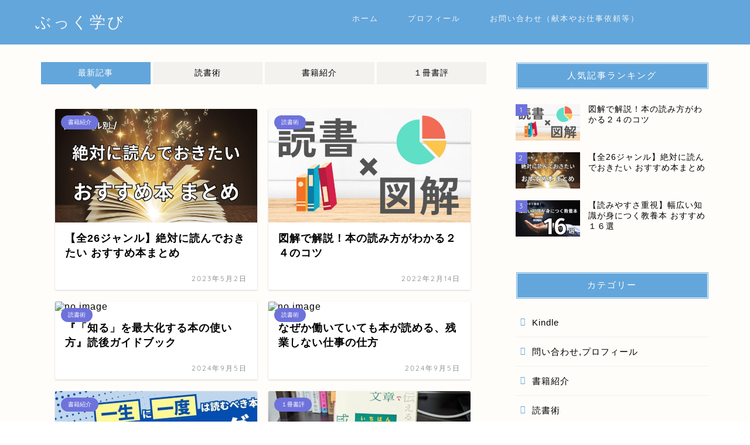

--- FILE ---
content_type: application/javascript; charset=utf-8;
request_url: http://dalc.valuecommerce.com/app3?p=887915375&_s=http%3A%2F%2Fbookumablog.com%2F&vf=iVBORw0KGgoAAAANSUhEUgAAAAMAAAADCAYAAABWKLW%2FAAAAMElEQVQYV2NkFGP4nxGtxjCh%2FxYDo6AS8%2F%2BGf7UMlVmNDIy5XF3%2FZ56LYNDTkGMAAPiGDMNSEgpBAAAAAElFTkSuQmCC
body_size: 1573
content:
vc_linkswitch_callback({"t":"697126f9","r":"aXEm-QAIvhYDkSCACooERAqKCJSy4g","ub":"aXEm%2BQAAESIDkSCACooBbQqKBtjiNA%3D%3D","vcid":"owCJS-QpuM2yKsFOxB6umRtCYcSquxLP","vcpub":"0.572950","s":3628107,"papy.co.jp/vcdummy":{"a":"2302765","m":"2433833","g":"9327dc0098","sp":"ref%3Dvc"},"mini-shopping.yahoo.co.jp":{"a":"2826703","m":"2201292","g":"be1b08e18c"},"bookwalker.jp":{"a":"2881505","m":"3024140","g":"c0bc706c8c"},"www.bk1.jp":{"a":"2684806","m":"2340879","g":"f687502ea2","sp":"partnerid%3D02vc01"},"shopping.geocities.jp":{"a":"2826703","m":"2201292","g":"be1b08e18c"},"shopping.yahoo.co.jp":{"a":"2826703","m":"2201292","g":"be1b08e18c"},"www.amazon.co.jp":{"a":"2614000","m":"2366370","g":"02609874ac","sp":"tag%3Dvc-22%26linkCode%3Dure"},"lb-test02.bookwalker.jp":{"a":"2881505","m":"3024140","g":"c0bc706c8c"},"approach.yahoo.co.jp":{"a":"2826703","m":"2201292","g":"be1b08e18c"},"paypaystep.yahoo.co.jp":{"a":"2826703","m":"2201292","g":"be1b08e18c"},"renta.papy.co.jp/renta/sc/frm/item":{"a":"2302765","m":"2433833","g":"9327dc0098","sp":"ref%3Dvc"},"kinokuniya.co.jp":{"a":"2118836","m":"2195689","g":"f889c37b8c"},"l":4,"paypaymall.yahoo.co.jp":{"a":"2826703","m":"2201292","g":"be1b08e18c"},"honto.jp":{"a":"2684806","m":"2340879","g":"f687502ea2","sp":"partnerid%3D02vc01"},"ebookjapan.yahoo.co.jp":{"a":"2349414","m":"2103493","g":"6c12f4f7a0","sp":"dealerid%3D40001"},"p":887915375})